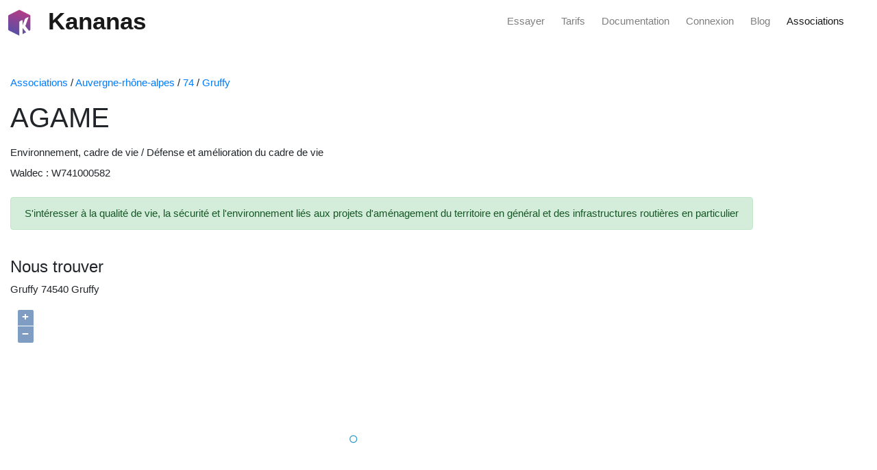

--- FILE ---
content_type: text/html; charset=UTF-8
request_url: https://www.kananas.com/association/fiche/1158378/AGAME.html
body_size: 4177
content:
<!DOCTYPE html>
<html class="h-100">

<head>
	<title>Association AGAME. Kananas accompagne la gestion des associations locales</title>
	<meta name="title" content="Association AGAME. Kananas accompagne la gestion des associations locales" />
	<meta name="description" content="S'intéresser à la qualité de vie, la sécurité et l'environnement liés aux projets d'aménagement du territoire en général et des infrastructures routières en particulier Kananas accompagne les associations locales dans leur gestion des adhérents et événements." />

	<meta http-equiv="content-type" content="text/html;charset=UTF-8" />

	<meta name="keywords" content="Environnement,  cadre de vie Défense et amélioration du cadre de vie AGAME Gruffy" />
	<meta name="robots" content="index,follow" />

	<meta http-equiv="X-UA-Compatible" content="IE=edge">
	<meta name="viewport" content="width=device-width, initial-scale=1.0, maximum-scale=1.0, user-scalable=no">

	<link href="//maxcdn.bootstrapcdn.com/bootstrap/4.5.2/css/bootstrap.min.css" rel="stylesheet">
	<link href="//code.jquery.com/ui/1.13.2/themes/dot-luv/jquery-ui.css" rel="stylesheet">
	<link rel="stylesheet" href="https://cdn.rawgit.com/openlayers/openlayers.github.io/master/en/v5.3.0/css/ol.css" type="text/css">
	<link href="https://cdnjs.cloudflare.com/ajax/libs/font-awesome/6.5.1/css/all.min.css" rel="stylesheet">

	<link href="https://www.kananas.com/wp-content/plugins/gutenberg/build/styles/block-library/style.css?ver=22.1.2" rel="stylesheet">


	
		<link rel="canonical" href="https://www.kananas.com/association/fiche/1158378/agame.html" />
	

	<script src="//code.jquery.com/jquery-3.6.1.js"></script>
	<script src="//maxcdn.bootstrapcdn.com/bootstrap/4.5.2/js/bootstrap.min.js"></script>
	<script src="//code.jquery.com/ui/1.13.2/jquery-ui.js"></script>
	<script src="//cdn.jsdelivr.net/jquery.validation/1.15.0/jquery.validate.min.js"></script>
	<script src="https://cdn.rawgit.com/openlayers/openlayers.github.io/master/en/v5.3.0/build/ol.js"></script>


</head>


<body style="font-size: 15px;">

	<style>
    .navbar-nav { 
        flex-direction: row;
    }
</style>

<nav class="navbar fixed-top navbar-light bg-white text-dark m-0 p-0 ml-2 ">

      <a class="navbar-brand" href="https://www.kananas.com" >
        <img src="https://www.kananas.com/wp-content/uploads/2022/03/cropped-logo.png" width="40" height="40" class="d-inline-block align-top mt-2" >
        <span class="ml-3 font-weight-bold" style="font-size: 35px;">Kananas</span>
      </a>
  
      <div>
            <ul class="navbar-nav ">
              <li class="nav-item ">
                <a class="nav-link" target="_blank" href="https://backoffice.kananas.com/action_manager.php?event=organisation_add&amp;p=1&amp;lang=FRA">Essayer</a>
              </li>
              <li class="nav-item ml-4">
                <a class="nav-link" href="https://www.kananas.com/tarifs/">Tarifs</a>
              </li>
              <li class="nav-item ml-4">
                <a class="nav-link" href="https://www.kananas.com/documentation/fonctionnalites/">Documentation</a>
              </li>
              <li class="nav-item ml-4">
                <a class="nav-link" href="https://backoffice.kananas.com">Connexion</a>
              </li>
              <li class="nav-item ml-4">
                <a class="nav-link" href="https://www.kananas.com/blog/category/news/">Blog</a>
              </li>
               <li class="nav-item ml-4 mr-5">
                <a class="nav-link active" href="https://www.kananas.com/association/list">Associations</a>
              </li>
            </ul>
      </div>
      
</nav>
	<div class="container-fluid" style="margin-top:110px">
		<a href="https://www.kananas.com/association/list">Associations</a>
/ <a href="https://www.kananas.com/association/list/Auvergne-Rh%C3%83%C2%B4ne-Alpes">Auvergne-rhône-alpes</a>
/ <a href="https://www.kananas.com/association/list/Auvergne-Rh%C3%83%C2%B4ne-Alpes/74">74</a>
/ <a href="https://www.kananas.com/association/list/Auvergne-Rh%C3%83%C2%B4ne-Alpes/74/Gruffy">Gruffy</a>

<div class="row col-12 mt-3">
    <h1>AGAME</h1>
</div>

<div class="row col-12 mt-2">
    Environnement,  cadre de vie /
    Défense et amélioration du cadre de vie</div>

<div class="row col-12 mt-2">
    Waldec : W741000582</div>

<div class="row col-12 mt-4">
    <div class="alert alert-success" role="alert">
        S'intéresser à la qualité de vie, la sécurité et l'environnement liés aux projets d'aménagement du territoire en général et des infrastructures routières en particulier    </div>
</div>




<h4 class="mt-4">Nous trouver</h4>

<div class="row col-12 mt-2">
    Gruffy 74540 Gruffy</div>


<div id="map" style="width: 80%; height: 400px;" class="mt-2 mb-4"></div>

<h4 class="mt-4">Pourquoi choisir Kananas pour la gestion de votre association ?</h4>

<div class="row col-12 mt-4 mb-4">
    Kananas soutient les associations de Gruffy dans l’organisation de leurs activités et la gestion de leurs membres. Nous offrons des outils complets et intuitifs pour optimiser la gestion et améliorer l’expérience des membres.
</div>



<script>
    var attribution = new ol.control.Attribution({
        collapsible: false
    });

    var map = new ol.Map({
        controls: ol.control.defaults({
            attribution: false
        }).extend([attribution]),
        layers: [
            new ol.layer.Tile({
                source: new ol.source.OSM({
                    url: 'https://tile.openstreetmap.org/{z}/{x}/{y}.png',
                    attributions: [ol.source.OSM.ATTRIBUTION, 'Tiles courtesy of <a href="https://geo6.be/">GEO-6</a>'],
                    maxZoom: 18
                })
            })
        ],
        target: 'map',
        view: new ol.View({
            center: ol.proj.fromLonLat([6.044225, 45.784375]),
            maxZoom: 20,
            zoom: 18
        })
    });

    var layer = new ol.layer.Vector({
        source: new ol.source.Vector({
            features: [
                new ol.Feature({
                    geometry: new ol.geom.Point(ol.proj.fromLonLat([6.044225, 45.784375]))
                })
            ]
        })
    });
    map.addLayer(layer);
</script>	</div>

	<style>
    .site-footer {
        color: #ffffff;
        background-color: #222222;
        padding: 10px;
    }

    .has-accent-background-color {
        background-color: #1e73be;
    }

    .has-base-3-color {
        color: white;
    }

    .site-info a {
        color: #ffffff;
    }

    .has-base-2-background-color {
        background-color: #f7f8f9;
    }
</style>


<div class="wp-block-columns has-base-3-color has-accent-background-color has-text-color has-background has-link-color  is-layout-flex wp-block-columns-is-layout-flex mb-0">
    <div class="wp-block-column is-layout-flow wp-block-column-is-layout-flow" style="flex-basis:5%"></div>

    <div class="wp-block-column is-layout-flow wp-block-column-is-layout-flow">
        <div style="height:100px" aria-hidden="true" class="wp-block-spacer"></div>


        <div class="wp-block-columns is-layout-flex wp-container-core-columns-is-layout-9d6595d7 wp-block-columns-is-layout-flex">
            <div class="wp-block-column is-layout-flow wp-block-column-is-layout-flow" style="flex-basis:5%"></div>


            <div class="wp-block-column is-layout-flow wp-block-column-is-layout-flow">
                <h2 class="wp-block-heading"><strong>Optimisez votre temps, boostez votre association avec Kananas</strong></h2>

                <p>Inscrivez-vous gratuitement sur Kananas et profitez de 30 jours d’essai sans carte bancaire.</p>

                <div style="height:20px" aria-hidden="true" class="wp-block-spacer"></div>

                <div class="wp-block-buttons is-content-justification-center is-layout-flex wp-container-core-buttons-is-layout-16018d1d wp-block-buttons-is-layout-flex">
                    <div class="wp-block-button"><a class="wp-block-button__link has-accent-color has-base-2-background-color has-text-color has-background has-link-color has-medium-font-size has-custom-font-size wp-element-button" href="https://backoffice.kananas.com/action_manager.php?event=organisation_add&amp;p=1&amp;lang=FRA" target="_blank" rel="noreferrer noopener">Démarrer</a></div>
                </div>
            </div>

            <div class="wp-block-column is-layout-flow wp-block-column-is-layout-flow" style="flex-basis:5%"></div>
        </div>

        <div style="height:100px" aria-hidden="true" class="wp-block-spacer"></div>
    </div>

    <div class="wp-block-column is-vertically-aligned-center is-layout-flow wp-block-column-is-layout-flow">
        <div class="wp-block-image is-style-rounded">
            <figure class="aligncenter size-large is-resized"><img loading="lazy" decoding="async" width="1024" height="683" src="https://www.kananas.com/wp-content/uploads/2024/12/Screenshot-2024-12-04-at-08-47-20-Free-Photo-Side-view-smiley-man-working-on-laptop-1024x683.png" alt="" class="wp-image-7872" style="width:300px" srcset="https://www.kananas.com/wp-content/uploads/2024/12/Screenshot-2024-12-04-at-08-47-20-Free-Photo-Side-view-smiley-man-working-on-laptop-1024x683.png 1024w, https://www.kananas.com/wp-content/uploads/2024/12/Screenshot-2024-12-04-at-08-47-20-Free-Photo-Side-view-smiley-man-working-on-laptop-300x200.png 300w, https://www.kananas.com/wp-content/uploads/2024/12/Screenshot-2024-12-04-at-08-47-20-Free-Photo-Side-view-smiley-man-working-on-laptop-768x512.png 768w, https://www.kananas.com/wp-content/uploads/2024/12/Screenshot-2024-12-04-at-08-47-20-Free-Photo-Side-view-smiley-man-working-on-laptop.png 1500w" sizes="auto, (max-width: 1024px) 100vw, 1024px"></figure>
        </div>
    </div>

    <div class="wp-block-column is-layout-flow wp-block-column-is-layout-flow" style="flex-basis:5%"></div>
</div>


<div class="site-footer footer-bar-active footer-bar-align-right">
    <footer class="site-info" aria-label="Site" itemtype="https://schema.org/WPFooter" itemscope="">
        <div class="inside-site-info grid-container grid-parent">
            <div class="footer-bar">
                <aside id="block-8" class="widget inner-padding widget_block">
                    <div style="height:20px" aria-hidden="true" class="wp-block-spacer"></div>
                </aside>
                <aside id="block-4" class="widget inner-padding widget_block">
                    <div class="wp-block-columns is-layout-flex wp-container-core-columns-is-layout-9d6595d7 wp-block-columns-is-layout-flex">
                        <div class="wp-block-column is-layout-flow wp-block-column-is-layout-flow">
                            <h2 class="wp-block-heading"><strong>Kananas</strong></h2>



                            <p>Grace à notre plateforme 100% Française nous aidons les associations à se développer et à améliorer leur organisation.</p>
                        </div>



                        <div class="wp-block-column is-layout-flow wp-block-column-is-layout-flow">
                            <h3 class="wp-block-heading"><strong>Fonctionnalités</strong></h3>



                            <p><a href="https://www.kananas.com/documentation/adherent/" data-type="page" data-id="684">Gestion des adhérents</a></p>



                            <p><a href="https://www.kananas.com/billetterie-en-ligne-pour-vos-evenements/" data-type="page" data-id="9743">Billetterie</a></p>



                            <p><a href="https://www.kananas.com/documentation/planning/" data-type="page" data-id="675">Planification</a></p>



                            <p><a href="https://www.kananas.com/documentation/comptabilite/" data-type="page" data-id="715">Comptabilité</a></p>



                            <p><a href="https://www.kananas.com/documentation/site-web/" data-type="page" data-id="677">Site web</a></p>



                            <p><a href="https://www.kananas.com/documentation/communication/" data-type="page" data-id="692">Communication</a></p>



                            <p><a href="https://www.kananas.com/application-pour-vos-adherents/" data-type="page" data-id="9177">Application pour les adhérents</a></p>



                            <p><a href="https://www.kananas.com/api-pour-association/" data-type="page" data-id="9000">API</a></p>
                        </div>



                        <div class="wp-block-column is-layout-flow wp-block-column-is-layout-flow">
                            <h3 class="wp-block-heading"><strong>A propos</strong></h3>



                            <p><a href="https://www.kananas.com/qui-sommes-nous/" data-type="page" data-id="399">Qui sommes nous</a></p>



                            <p><a href="https://www.kananas.com/cgv/" data-type="page" data-id="2181">Cgu / Cgv</a></p>



                            <p><a href="https://www.kananas.com/contact/" data-type="page" data-id="945">Contactez nous</a></p>



                            <p><a href="https://www.kananas.com/blog/" data-type="post" data-id="7373">Blog</a></p>
                        </div>



                        <div class="wp-block-column is-layout-flow wp-block-column-is-layout-flow">
                            <h3 class="wp-block-heading"><strong>Pour qui</strong></h3>


                            <ul class="wp-block-page-list">
                                <li class="wp-block-pages-list__item"><a class="wp-block-pages-list__item__link" href="https://www.kananas.com/logiciel/accueil-de-loisir/">Accueil de loisir</a></li>
                                <li class="wp-block-pages-list__item"><a class="wp-block-pages-list__item__link" href="https://www.kananas.com/logiciel/association-culturelle/">Association culturelle</a></li>
                                <li class="wp-block-pages-list__item"><a class="wp-block-pages-list__item__link" href="https://www.kananas.com/logiciel/association-danciens-eleves-alumni/">Association d'anciens éléves alumni</a></li>
                                <li class="wp-block-pages-list__item"><a class="wp-block-pages-list__item__link" href="https://www.kananas.com/logiciel/association-de-commercants/">Association de commerçants</a></li>
                                <li class="wp-block-pages-list__item"><a class="wp-block-pages-list__item__link" href="https://www.kananas.com/logiciel/association-de-parents-deleves/">Association de parents d’élèves</a></li>
                                <li class="wp-block-pages-list__item"><a class="wp-block-pages-list__item__link" href="https://www.kananas.com/logiciel/association-de-retraites/">Association de retraités</a></li>
                                <li class="wp-block-pages-list__item"><a class="wp-block-pages-list__item__link" href="https://www.kananas.com/logiciel/club-darts-martiaux/">Club d'arts martiaux</a></li>
                                <li class="wp-block-pages-list__item"><a class="wp-block-pages-list__item__link" href="https://www.kananas.com/logiciel/club-athletisme/">Club d'athlétisme</a></li>
                                <li class="wp-block-pages-list__item"><a class="wp-block-pages-list__item__link" href="https://www.kananas.com/logiciel/club-de-badminton/">Club de badminton</a></li>
                                <li class="wp-block-pages-list__item"><a class="wp-block-pages-list__item__link" href="https://www.kananas.com/logiciel/club-de-basketball/">Club de basketball</a></li>
                                <li class="wp-block-pages-list__item"><a class="wp-block-pages-list__item__link" href="https://www.kananas.com/logiciel/club-de-boxe/">Club de boxe</a></li>
                                <li class="wp-block-pages-list__item"><a class="wp-block-pages-list__item__link" href="https://www.kananas.com/logiciel/club-de-cyclisme/">Club de cyclisme</a></li>
                                <li class="wp-block-pages-list__item"><a class="wp-block-pages-list__item__link" href="https://www.kananas.com/logiciel/club-de-football/">Club de football</a></li>
                                <li class="wp-block-pages-list__item"><a class="wp-block-pages-list__item__link" href="https://www.kananas.com/logiciel/club-de-gymnastique/">Club de gymnastique</a></li>
                                <li class="wp-block-pages-list__item"><a class="wp-block-pages-list__item__link" href="https://www.kananas.com/logiciel/club-de-handball/">Club de handball</a></li>
                                <li class="wp-block-pages-list__item"><a class="wp-block-pages-list__item__link" href="https://www.kananas.com/logiciel/club-de-moto/">Club de moto</a></li>
                                <li class="wp-block-pages-list__item"><a class="wp-block-pages-list__item__link" href="https://www.kananas.com/logiciel/club-de-natation/">Club de natation</a></li>
                                <li class="wp-block-pages-list__item"><a class="wp-block-pages-list__item__link" href="https://www.kananas.com/logiciel/club-de-padel/">Club de padel</a></li>
                                <li class="wp-block-pages-list__item"><a class="wp-block-pages-list__item__link" href="https://www.kananas.com/logiciel/club-de-pickleball/">Club de pickleball</a></li>
                                <li class="wp-block-pages-list__item"><a class="wp-block-pages-list__item__link" href="https://www.kananas.com/logiciel/club-de-plongee-sous-marine/">Club de plongée sous marine</a></li>
                                <li class="wp-block-pages-list__item"><a class="wp-block-pages-list__item__link" href="https://www.kananas.com/logiciel/club-de-rugby/">Club de rugby</a></li>
                                <li class="wp-block-pages-list__item"><a class="wp-block-pages-list__item__link" href="https://www.kananas.com/logiciel/club-de-ski/">Club de ski</a></li>
                                <li class="wp-block-pages-list__item"><a class="wp-block-pages-list__item__link" href="https://www.kananas.com/logiciel/club-de-squash/">Club de squash</a></li>
                                <li class="wp-block-pages-list__item"><a class="wp-block-pages-list__item__link" href="https://www.kananas.com/logiciel/club-de-tennis/">Club de tennis</a></li>
                                <li class="wp-block-pages-list__item"><a class="wp-block-pages-list__item__link" href="https://www.kananas.com/logiciel/club-de-triathlon/">Club de triathlon</a></li>
                                <li class="wp-block-pages-list__item"><a class="wp-block-pages-list__item__link" href="https://www.kananas.com/logiciel/club-de-voile/">Club de voile</a></li>
                                <li class="wp-block-pages-list__item"><a class="wp-block-pages-list__item__link" href="https://www.kananas.com/logiciel/club-de-volleyball/">Club de volleyball</a></li>
                                <li class="wp-block-pages-list__item"><a class="wp-block-pages-list__item__link" href="https://www.kananas.com/logiciel/club-omnisports/">Club omnisports</a></li>
                                <li class="wp-block-pages-list__item"><a class="wp-block-pages-list__item__link" href="https://www.kananas.com/logiciel/ecole-de-danse/">Ecole de danse</a></li>
                                <li class="wp-block-pages-list__item"><a class="wp-block-pages-list__item__link" href="https://www.kananas.com/logiciel/ecoles-de-musique-et-conservatoire/">Ecoles de musique et conservatoires</a></li>
                                <li class="wp-block-pages-list__item"><a class="wp-block-pages-list__item__link" href="https://www.kananas.com/logiciel/mjc/">MJC</a></li>
                                <li class="wp-block-pages-list__item"><a class="wp-block-pages-list__item__link" href="https://www.kananas.com/logiciel/studio-de-yoga/">Studio de yoga</a></li>
                                <li class="wp-block-pages-list__item"><a class="wp-block-pages-list__item__link" href="https://www.kananas.com/logiciel/syndicat/">Syndicat</a></li>
                            </ul>
                        </div>
                    </div>
                </aside>
            </div>
            <div class="copyright-bar">
                <span class="copyright">© 2025 Kananas</span> • Construit avec <a href="https://generatepress.com" itemprop="url">GeneratePress</a>
            </div>
        </div>
    </footer>
</div>
</body>

</html>